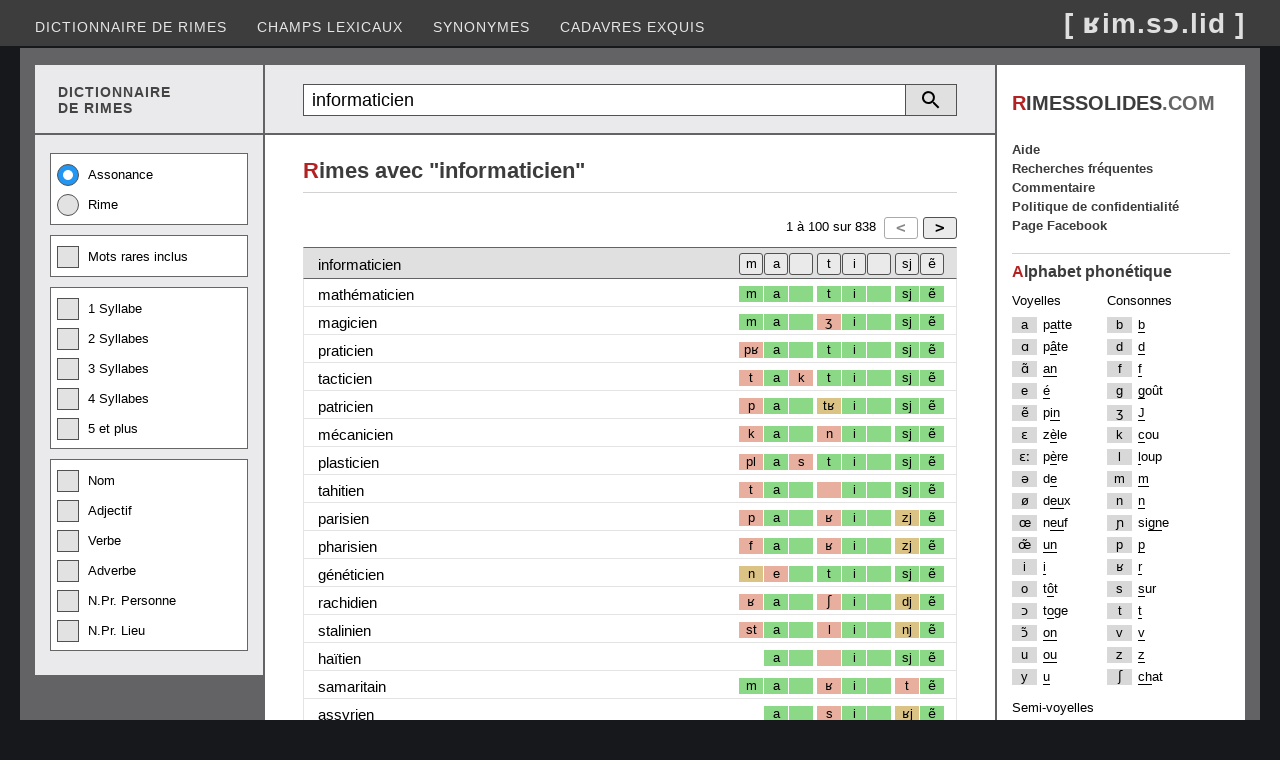

--- FILE ---
content_type: text/html; charset=utf-8
request_url: https://rimessolides.com/rime.aspx?m=informaticien
body_size: 7736
content:


<!DOCTYPE html>

<html lang="fr" xml:lang="fr" xmlns="http://www.w3.org/1999/xhtml">
<head><meta http-equiv="content-type" content="text/html; charset=UTF-8" /><title>
	Rime avec informaticien
</title><meta name="keywords" content="dictionnaire de rimes, dico, rime en, homophone, assonance, allitération, rime riche, rime suffisante, rime pauvre" /><meta name="Content-Language" content="fr" /><meta name="author" content="Éric Desrosiers" /><meta name="viewport" content="width=device-width, initial-scale=1.0" /><link rel="stylesheet" type="text/css" href="StyleSheet.css?v=12.2" /><link rel="shortcut icon" href="images/favicon.ico" />
    <script>
        (function (i, s, o, g, r, a, m) {
            i['GoogleAnalyticsObject'] = r; i[r] = i[r] || function () {
                (i[r].q = i[r].q || []).push(arguments)
            }, i[r].l = 1 * new Date(); a = s.createElement(o), m = s.getElementsByTagName(o)[0]; a.async = 1; a.src = g; m.parentNode.insertBefore(a, m)
        })(window, document, 'script', '//www.google-analytics.com/analytics.js', 'ga');
        ga('create', 'UA-41910263-1', 'rimessolides.com');
        ga('send', 'pageview');
    </script>
    <script async src="https://pagead2.googlesyndication.com/pagead/js/adsbygoogle.js?client=ca-pub-6085468848387606" crossorigin="anonymous"></script>
    <style type="text/css">
        .resp-sidebox-ad {display:block;}
        @media (max-width:1040px) {.resp-sidebox-ad{display:none;} }
    </style>
<meta name="description" content="Rime avec informaticien. Trouvez des homophonies sur plusieurs syllabes." /></head>
<body> 
<form method="post" action="./rime.aspx?m=informaticien" id="form1">
<div class="aspNetHidden">
<input type="hidden" name="__EVENTTARGET" id="__EVENTTARGET" value="" />
<input type="hidden" name="__EVENTARGUMENT" id="__EVENTARGUMENT" value="" />
<input type="hidden" name="__VIEWSTATE" id="__VIEWSTATE" value="/[base64]" />
</div>

<script type="text/javascript">
//<![CDATA[
var theForm = document.forms['form1'];
if (!theForm) {
    theForm = document.form1;
}
function __doPostBack(eventTarget, eventArgument) {
    if (!theForm.onsubmit || (theForm.onsubmit() != false)) {
        theForm.__EVENTTARGET.value = eventTarget;
        theForm.__EVENTARGUMENT.value = eventArgument;
        theForm.submit();
    }
}
//]]>
</script>


<div class="aspNetHidden">

	<input type="hidden" name="__VIEWSTATEGENERATOR" id="__VIEWSTATEGENERATOR" value="A6E016DE" />
	<input type="hidden" name="__EVENTVALIDATION" id="__EVENTVALIDATION" value="/wEdACZIYXwTQ7v3kvG16lx2D8b3BJ4biBgmdOCTa+xvep0ECREghZBVv0boc2NaC2/zVFT8YqFDp+CULB5w8aNM7hDbFUXNLN/AiSU3pAabg4BwIdrUoTEdAuvkA/XwCSIU++mNalIpJTLq55fAyZUaA4C96KBZg26umJLf0A3Lm0TTQ/2LHZzW+g+S4/lxZvdU+jmEFIpRFVHHhYdeBm94X4HW0a2iu5WGHToj89lgPL/+jn2T3QxHjtQ3KCukmasm1Ds95a/[base64]/kh2CwC9A2GPyOEuuYvliLOIx3s8JPWa0M06hzPcuLQRtmQzG/WrjShbAPO5LnaBKFks0zSl8RwWV12LdK1uJN/HMih6SOYj82nYrrsSyhyLcHPVZ8EceVWxuyhFFGCvVA5GsdRGg2EA4vuUJiHWqSonHendyuI25A2CD0mYH3pIS1nHZER6GYcoKlI1O6CLbwJk26lZRrBRQ9Lxh9BhYbdsRpIXX8wJtKCCVu8tMKfKI9zbIl3KH/quYkpBgvnFK6K9pGPClifeNfsTQWPJZzXWOzshqnR2sDax3vTuRBlS3txbvB+1EGLl0sI9S4whWINzv9sXKO22shRKD20Z0RZN" />
</div>
<div class="header">
    <input type="submit" name="BtnScrollUp" value="^" onclick="topFunction(); return false;" id="BtnScrollUp" />
    <div class="menu">
        <nav class="nav">
        <ul>
            <li><a href="default.aspx">Dictionnaire de rimes</a></li>
            <li><a href="motscles.aspx">Champs lexicaux</a></li>
            <li><a href="synonyme.aspx">Synonymes</a></li>
            <li><a href="cadavresexquis.aspx">Cadavres exquis</a></li>
        </ul></nav>
        <nav class="nav-mobile"><img src="images/btn-toggle-menu4.png" alt="Menu"/>
        <ul>
            <li><a href="default.aspx">Dictionnaire de rimes</a></li>
            <li><a href="motscles.aspx">Champs lexicaux</a></li>
            <li><a href="synonyme.aspx">Synonymes</a></li>
            <li><a href="cadavresexquis.aspx">Cadavres exquis</a></li>
            <li><a href="populaire.aspx">Recherches fréquentes</a></li>
            <li><a href="faq.aspx">Aide</a></li>
            <li><a href="commentaire.aspx">Commentaire</a></li>
            <li><a href="politique.aspx">Politique de confidentialité</a></li>
            <li><a href="https://www.facebook.com/RimesSolides/">Page Facebook</a></li>
        </ul></nav>
        <div class="logo">[ ʁim.sɔ.lid ]</div>
    </div>
</div>
<div class="container">
<div class="container2">
    <div class="container2-left">
        <div class="container3">
            <div class="container3-left entete-left"><div class="entete-left2">DICTIONNAIRE<br/>DE RIMES</div></div>
            <div class="container3-right recherche-rim">
                <div onkeypress="javascript:return WebForm_FireDefaultButton(event, &#39;ButRecherche&#39;)">
	
                    <table class="tb-recherche">    
                    <tr><td class="cell-textbox"><input name="TextBox1" type="text" value="informaticien" maxlength="25" id="TextBox1" class="textbox-recherche" placeholder="Recherche" /></td>
                    <td><a id="ButRecherche" href="javascript:__doPostBack(&#39;ButRecherche&#39;,&#39;&#39;)"></a></td>
                    <td><a onclick="detailDisplay(); return false;" id="ButRechercheDetail" href="javascript:__doPostBack(&#39;ButRechercheDetail&#39;,&#39;&#39;)"></a></td></tr>
                    </table>
                
</div>
            </div>
        </div>
        <div class="container3">
            <div class="container3-left">
                <div id="divRechercheDetail">
                    <div class="checkbox-group">
                        <label class="radio-container">Assonance<input id="RadioAssonance" type="radio" name="RadioType" value="RadioAssonance" checked="checked" /><span class="radio-checkmark"></span></label>
                        <label class="radio-container">Rime<input id="RadioRime" type="radio" name="RadioType" value="RadioRime" /><span class="radio-checkmark"></span></label>
                    </div>
                    <div class="checkbox-group">
                        <label class="checkbox-container">Mots rares inclus<input id="CheckBoxMotRare" type="checkbox" name="CheckBoxMotRare" /><span class="checkbox-checkmark"></span></label>
                    </div>
                    <div class="checkbox-group">
                        <label class="checkbox-container">1 Syllabe<input id="CheckBox1Syl" type="checkbox" name="CheckBox1Syl" /><span class="checkbox-checkmark"></span></label>
                        <label class="checkbox-container">2 Syllabes<input id="CheckBox2Syl" type="checkbox" name="CheckBox2Syl" /><span class="checkbox-checkmark"></span></label>
                        <label class="checkbox-container">3 Syllabes<input id="CheckBox3Syl" type="checkbox" name="CheckBox3Syl" /><span class="checkbox-checkmark"></span></label>
                        <label class="checkbox-container">4 Syllabes<input id="CheckBox4Syl" type="checkbox" name="CheckBox4Syl" /><span class="checkbox-checkmark"></span></label>
                        <label class="checkbox-container">5 et plus<input id="CheckBox5Syl" type="checkbox" name="CheckBox5Syl" /><span class="checkbox-checkmark"></span></label>
                    </div>
                    <div class="checkbox-group">    
                        <label class="checkbox-container">Nom<input id="CheckBoxNom" type="checkbox" name="CheckBoxNom" /><span class="checkbox-checkmark"></span></label>
                        <label class="checkbox-container">Adjectif<input id="CheckBoxAdj" type="checkbox" name="CheckBoxAdj" /><span class="checkbox-checkmark"></span></label>
                        <label class="checkbox-container">Verbe<input id="CheckBoxVer" type="checkbox" name="CheckBoxVer" /><span class="checkbox-checkmark"></span></label>
                        <label class="checkbox-container">Adverbe<input id="CheckBoxAdv" type="checkbox" name="CheckBoxAdv" /><span class="checkbox-checkmark"></span></label>
                        <label class="checkbox-container">N.Pr. Personne<input id="CheckBoxNPrPers" type="checkbox" name="CheckBoxNPrPers" /><span class="checkbox-checkmark"></span></label>
                        <label class="checkbox-container">N.Pr. Lieu<input id="CheckBoxNPrLieu" type="checkbox" name="CheckBoxNPrLieu" /><span class="checkbox-checkmark"></span></label>
                    </div>
                </div>
            </div>
            <div class="container3-right">
                <main class="contenu-rim">
                <span id="LabelRimeAvec"><div class="entete"><h1><span class="first-char">R</span>imes avec "informaticien"</h1></div></span>
                <div class="Grille">        
                    <div id="GrilleTop" class="pager">
                        <div class="pager-element2">
                        <input type="submit" name="ButtonPrecedent" value="&lt;" id="ButtonPrecedent" disabled="disabled" class="aspNetDisabled but-pager" /><input type="submit" name="ButtonSuivant" value=">" id="ButtonSuivant" class="but-pager" />
                        </div>
                        <div class="pager-element1"> 
                        <span id="LabelIntervalleDebut">1</span> à
                        <span id="LabelIntervalleFin">100</span> sur
                        <span id="LabelCount">838</span>
                        </div>                 
                    </div>
                    <div class="GV">
                        <div class="header-style">
                            <div class="header-rime">
                                <span id="Label_Recherche">informaticien</span>
                            </div>
                            <div class="header-pho">
                                <div class="h-1c"></div>
                                <div class="h-1s"><input type="submit" name="Button_1s" value="ẽ" id="Button_1s" title="Filtrer les résultats sur ce(s) phonème(s)" class="hbut-ph" /></div>
                                <div class="h-1a"><input type="submit" name="Button_1a" value="sj" id="Button_1a" title="Filtrer les résultats sur ce(s) phonème(s)" class="hbut-ph" /></div>
                                <div class="h-2c"><input type="submit" name="Button_2c" value=" " id="Button_2c" title="Filtrer les résultats sur ce(s) phonème(s)" class="hbut-ph" /></div>
                                <div class="h-2s"><input type="submit" name="Button_2s" value="i" id="Button_2s" title="Filtrer les résultats sur ce(s) phonème(s)" class="hbut-ph" /></div>
                                <div class="h-2a"><input type="submit" name="Button_2a" value="t" id="Button_2a" title="Filtrer les résultats sur ce(s) phonème(s)" class="hbut-ph" /></div>
                                <div class="h-3c"><input type="submit" name="Button_3c" value=" " id="Button_3c" title="Filtrer les résultats sur ce(s) phonème(s)" class="hbut-ph" /></div>
                                <div class="h-3s"><input type="submit" name="Button_3s" value="a" id="Button_3s" title="Filtrer les résultats sur ce(s) phonème(s)" class="hbut-ph" /></div>
                                <div class="h-3a"><input type="submit" name="Button_3a" value="m" id="Button_3a" title="Filtrer les résultats sur ce(s) phonème(s)" class="hbut-ph" /></div>
                            </div>
                        </div>
                        <div id="divResultat"><div class="row-style"><div class="col-motrime"><a class="l-black" href="rime.aspx?m=math%c3%a9maticien">mathématicien</a></div><div class="col-pho"><div class="c-1c ph"></div><div class="c-3a ph-1">m</div><div class="c-3s ph-1">a</div><div class="c-3c ph-1"></div><div class="c-2a ph-1">t</div><div class="c-2s ph-1">i</div><div class="c-2c ph-1"></div><div class="c-1a ph-1">sj</div><div class="c-1s ph-1">ẽ</div></div></div><div class="row-style"><div class="col-motrime"><a class="l-black" href="rime.aspx?m=magicien">magicien</a></div><div class="col-pho"><div class="c-1c ph"></div><div class="c-3a ph-1">m</div><div class="c-3s ph-1">a</div><div class="c-3c ph-1"></div><div class="c-2a ph-3">ʒ</div><div class="c-2s ph-1">i</div><div class="c-2c ph-1"></div><div class="c-1a ph-1">sj</div><div class="c-1s ph-1">ẽ</div></div></div><div class="row-style"><div class="col-motrime"><a class="l-black" href="rime.aspx?m=praticien">praticien</a></div><div class="col-pho"><div class="c-1c ph"></div><div class="c-3a ph-3">pʁ</div><div class="c-3s ph-1">a</div><div class="c-3c ph-1"></div><div class="c-2a ph-1">t</div><div class="c-2s ph-1">i</div><div class="c-2c ph-1"></div><div class="c-1a ph-1">sj</div><div class="c-1s ph-1">ẽ</div></div></div><div class="row-style"><div class="col-motrime"><a class="l-black" href="rime.aspx?m=tacticien">tacticien</a></div><div class="col-pho"><div class="c-1c ph"></div><div class="c-3a ph-3">t</div><div class="c-3s ph-1">a</div><div class="c-3c ph-3">k</div><div class="c-2a ph-1">t</div><div class="c-2s ph-1">i</div><div class="c-2c ph-1"></div><div class="c-1a ph-1">sj</div><div class="c-1s ph-1">ẽ</div></div></div><div class="row-style"><div class="col-motrime"><a class="l-black" href="rime.aspx?m=patricien">patricien</a></div><div class="col-pho"><div class="c-1c ph"></div><div class="c-3a ph-3">p</div><div class="c-3s ph-1">a</div><div class="c-3c ph-1"></div><div class="c-2a ph-2">tʁ</div><div class="c-2s ph-1">i</div><div class="c-2c ph-1"></div><div class="c-1a ph-1">sj</div><div class="c-1s ph-1">ẽ</div></div></div><div class="row-style"><div class="col-motrime"><a class="l-black" href="rime.aspx?m=m%c3%a9canicien">mécanicien</a></div><div class="col-pho"><div class="c-1c ph"></div><div class="c-3a ph-3">k</div><div class="c-3s ph-1">a</div><div class="c-3c ph-1"></div><div class="c-2a ph-3">n</div><div class="c-2s ph-1">i</div><div class="c-2c ph-1"></div><div class="c-1a ph-1">sj</div><div class="c-1s ph-1">ẽ</div></div></div><div class="row-style"><div class="col-motrime"><a class="l-black" href="rime.aspx?m=plasticien">plasticien</a></div><div class="col-pho"><div class="c-1c ph"></div><div class="c-3a ph-3">pl</div><div class="c-3s ph-1">a</div><div class="c-3c ph-3">s</div><div class="c-2a ph-1">t</div><div class="c-2s ph-1">i</div><div class="c-2c ph-1"></div><div class="c-1a ph-1">sj</div><div class="c-1s ph-1">ẽ</div></div></div><div class="row-style"><div class="col-motrime"><a class="l-black" href="rime.aspx?m=tahitien">tahitien</a></div><div class="col-pho"><div class="c-1c ph"></div><div class="c-3a ph-3">t</div><div class="c-3s ph-1">a</div><div class="c-3c ph-1"></div><div class="c-2a ph-3"></div><div class="c-2s ph-1">i</div><div class="c-2c ph-1"></div><div class="c-1a ph-1">sj</div><div class="c-1s ph-1">ẽ</div></div></div><div class="row-style"><div class="col-motrime"><a class="l-black" href="rime.aspx?m=parisien">parisien</a></div><div class="col-pho"><div class="c-1c ph"></div><div class="c-3a ph-3">p</div><div class="c-3s ph-1">a</div><div class="c-3c ph-1"></div><div class="c-2a ph-3">ʁ</div><div class="c-2s ph-1">i</div><div class="c-2c ph-1"></div><div class="c-1a ph-2">zj</div><div class="c-1s ph-1">ẽ</div></div></div><div class="row-style"><div class="col-motrime"><a class="l-black" href="rime.aspx?m=pharisien">pharisien</a></div><div class="col-pho"><div class="c-1c ph"></div><div class="c-3a ph-3">f</div><div class="c-3s ph-1">a</div><div class="c-3c ph-1"></div><div class="c-2a ph-3">ʁ</div><div class="c-2s ph-1">i</div><div class="c-2c ph-1"></div><div class="c-1a ph-2">zj</div><div class="c-1s ph-1">ẽ</div></div></div><div class="row-style"><div class="col-motrime"><a class="l-black" href="rime.aspx?m=g%c3%a9n%c3%a9ticien">généticien</a></div><div class="col-pho"><div class="c-1c ph"></div><div class="c-3a ph-2">n</div><div class="c-3s ph-3">e</div><div class="c-3c ph-1"></div><div class="c-2a ph-1">t</div><div class="c-2s ph-1">i</div><div class="c-2c ph-1"></div><div class="c-1a ph-1">sj</div><div class="c-1s ph-1">ẽ</div></div></div><div class="row-style"><div class="col-motrime"><a class="l-black" href="rime.aspx?m=rachidien">rachidien</a></div><div class="col-pho"><div class="c-1c ph"></div><div class="c-3a ph-3">ʁ</div><div class="c-3s ph-1">a</div><div class="c-3c ph-1"></div><div class="c-2a ph-3">ʃ</div><div class="c-2s ph-1">i</div><div class="c-2c ph-1"></div><div class="c-1a ph-2">dj</div><div class="c-1s ph-1">ẽ</div></div></div><div class="row-style"><div class="col-motrime"><a class="l-black" href="rime.aspx?m=stalinien">stalinien</a></div><div class="col-pho"><div class="c-1c ph"></div><div class="c-3a ph-3">st</div><div class="c-3s ph-1">a</div><div class="c-3c ph-1"></div><div class="c-2a ph-3">l</div><div class="c-2s ph-1">i</div><div class="c-2c ph-1"></div><div class="c-1a ph-2">nj</div><div class="c-1s ph-1">ẽ</div></div></div><div class="row-style"><div class="col-motrime"><a class="l-black" href="rime.aspx?m=ha%c3%aftien">haïtien</a></div><div class="col-pho"><div class="c-1c ph"></div><div class="c-3a ph"></div><div class="c-3s ph-1">a</div><div class="c-3c ph-1"></div><div class="c-2a ph-3"></div><div class="c-2s ph-1">i</div><div class="c-2c ph-1"></div><div class="c-1a ph-1">sj</div><div class="c-1s ph-1">ẽ</div></div></div><div class="row-style"><div class="col-motrime"><a class="l-black" href="rime.aspx?m=samaritain">samaritain</a></div><div class="col-pho"><div class="c-1c ph"></div><div class="c-3a ph-1">m</div><div class="c-3s ph-1">a</div><div class="c-3c ph-1"></div><div class="c-2a ph-3">ʁ</div><div class="c-2s ph-1">i</div><div class="c-2c ph-1"></div><div class="c-1a ph-3">t</div><div class="c-1s ph-1">ẽ</div></div></div><div class="row-style"><div class="col-motrime"><a class="l-black" href="rime.aspx?m=assyrien">assyrien</a></div><div class="col-pho"><div class="c-1c ph"></div><div class="c-3a ph"></div><div class="c-3s ph-1">a</div><div class="c-3c ph-1"></div><div class="c-2a ph-3">s</div><div class="c-2s ph-1">i</div><div class="c-2c ph-1"></div><div class="c-1a ph-2">ʁj</div><div class="c-1s ph-1">ẽ</div></div></div><div class="row-style"><div class="col-motrime"><a class="l-black" href="rime.aspx?m=abyssin">abyssin</a></div><div class="col-pho"><div class="c-1c ph"></div><div class="c-3a ph"></div><div class="c-3s ph-1">a</div><div class="c-3c ph-1"></div><div class="c-2a ph-2">b</div><div class="c-2s ph-1">i</div><div class="c-2c ph-1"></div><div class="c-1a ph-2">s</div><div class="c-1s ph-1">ẽ</div></div></div><div class="row-style"><div class="col-motrime"><a class="l-black" href="rime.aspx?m=Adrien">Adrien</a></div><div class="col-pho"><div class="c-1c ph"></div><div class="c-3a ph"></div><div class="c-3s ph-1">a</div><div class="c-3c ph-1"></div><div class="c-2a ph-3">dʁ</div><div class="c-2s ph-1">i</div><div class="c-2c ph-1"></div><div class="c-1a ph-2">j</div><div class="c-1s ph-1">ẽ</div></div></div><div class="row-style"><div class="col-motrime"><a class="l-black" href="rime.aspx?m=Hadrien">Hadrien</a></div><div class="col-pho"><div class="c-1c ph"></div><div class="c-3a ph"></div><div class="c-3s ph-1">a</div><div class="c-3c ph-1"></div><div class="c-2a ph-3">dʁ</div><div class="c-2s ph-1">i</div><div class="c-2c ph-1"></div><div class="c-1a ph-2">j</div><div class="c-1s ph-1">ẽ</div></div></div><div class="row-style"><div class="col-motrime"><a class="l-black" href="rime.aspx?m=p%c3%a9ripat%c3%a9ticien">péripatéticien</a></div><div class="col-pho"><div class="c-1c ph"></div><div class="c-3a ph-3">t</div><div class="c-3s ph-3">e</div><div class="c-3c ph-1"></div><div class="c-2a ph-1">t</div><div class="c-2s ph-1">i</div><div class="c-2c ph-1"></div><div class="c-1a ph-1">sj</div><div class="c-1s ph-1">ẽ</div></div></div><div class="row-style"><div class="col-motrime"><a class="l-black" href="rime.aspx?m=esth%c3%a9ticien">esthéticien</a></div><div class="col-pho"><div class="c-1c ph"></div><div class="c-3a ph-3">t</div><div class="c-3s ph-3">e</div><div class="c-3c ph-1"></div><div class="c-2a ph-1">t</div><div class="c-2s ph-1">i</div><div class="c-2c ph-1"></div><div class="c-1a ph-1">sj</div><div class="c-1s ph-1">ẽ</div></div></div><div class="row-style"><div class="col-motrime"><a class="l-black" href="rime.aspx?m=aquitain">aquitain</a></div><div class="col-pho"><div class="c-1c ph"></div><div class="c-3a ph"></div><div class="c-3s ph-1">a</div><div class="c-3c ph-1"></div><div class="c-2a ph-2">k</div><div class="c-2s ph-1">i</div><div class="c-2c ph-1"></div><div class="c-1a ph-3">t</div><div class="c-1s ph-1">ẽ</div></div></div><div class="row-style"><div class="col-motrime"><a class="l-black" href="rime.aspx?m=politicien">politicien</a></div><div class="col-pho"><div class="c-1c ph"></div><div class="c-3a ph-3">l</div><div class="c-3s ph-3">i</div><div class="c-3c ph-1"></div><div class="c-2a ph-1">t</div><div class="c-2s ph-1">i</div><div class="c-2c ph-1"></div><div class="c-1a ph-1">sj</div><div class="c-1s ph-1">ẽ</div></div></div><div class="row-style"><div class="col-motrime"><a class="l-black" href="rime.aspx?m=musicien">musicien</a></div><div class="col-pho"><div class="c-1c ph"></div><div class="c-3a ph-1">m</div><div class="c-3s ph-3">y</div><div class="c-3c ph-1"></div><div class="c-2a ph-3">z</div><div class="c-2s ph-1">i</div><div class="c-2c ph-1"></div><div class="c-1a ph-1">sj</div><div class="c-1s ph-1">ẽ</div></div></div><div class="row-style"><div class="col-motrime"><a class="l-black" href="rime.aspx?m=milicien">milicien</a></div><div class="col-pho"><div class="c-1c ph"></div><div class="c-3a ph-1">m</div><div class="c-3s ph-3">i</div><div class="c-3c ph-1"></div><div class="c-2a ph-3">l</div><div class="c-2s ph-1">i</div><div class="c-2c ph-1"></div><div class="c-1a ph-1">sj</div><div class="c-1s ph-1">ẽ</div></div></div><div class="row-style"><div class="col-motrime"><a class="l-black" href="rime.aspx?m=quotidien">quotidien</a></div><div class="col-pho"><div class="c-1c ph"></div><div class="c-3a ph-3">k</div><div class="c-3s ph-3">ɔ</div><div class="c-3c ph-1"></div><div class="c-2a ph-1">t</div><div class="c-2s ph-1">i</div><div class="c-2c ph-1"></div><div class="c-1a ph-2">dj</div><div class="c-1s ph-1">ẽ</div></div></div><div class="row-style"><div class="col-motrime"><a class="l-black" href="rime.aspx?m=r%c3%a9tinien">rétinien</a></div><div class="col-pho"><div class="c-1c ph"></div><div class="c-3a ph-3">ʁ</div><div class="c-3s ph-3">e</div><div class="c-3c ph-1"></div><div class="c-2a ph-1">t</div><div class="c-2s ph-1">i</div><div class="c-2c ph-1"></div><div class="c-1a ph-2">nj</div><div class="c-1s ph-1">ẽ</div></div></div><div class="row-style"><div class="col-motrime"><a class="l-black" href="rime.aspx?m=aquilin">aquilin</a></div><div class="col-pho"><div class="c-1c ph"></div><div class="c-3a ph"></div><div class="c-3s ph-1">a</div><div class="c-3c ph-1"></div><div class="c-2a ph-2">k</div><div class="c-2s ph-1">i</div><div class="c-2c ph-1"></div><div class="c-1a ph-3">l</div><div class="c-1s ph-1">ẽ</div></div></div><div class="row-style"><div class="col-motrime"><a class="l-black" href="rime.aspx?m=m%c3%a9ridien">méridien</a></div><div class="col-pho"><div class="c-1c ph"></div><div class="c-3a ph-1">m</div><div class="c-3s ph-3">e</div><div class="c-3c ph-1"></div><div class="c-2a ph-3">ʁ</div><div class="c-2s ph-1">i</div><div class="c-2c ph-1"></div><div class="c-1a ph-2">dj</div><div class="c-1s ph-1">ẽ</div></div></div><div class="row-style"><div class="col-motrime"><a class="l-black" href="rime.aspx?m=valentinien">valentinien</a></div><div class="col-pho"><div class="c-1c ph"></div><div class="c-3a ph-3">l</div><div class="c-3s ph-3">ɑ̃</div><div class="c-3c ph-1"></div><div class="c-2a ph-1">t</div><div class="c-2s ph-1">i</div><div class="c-2c ph-1"></div><div class="c-1a ph-2">nj</div><div class="c-1s ph-1">ẽ</div></div></div><div class="row-style"><div class="col-motrime"><a class="l-black" href="rime.aspx?m=crocodilien">crocodilien</a></div><div class="col-pho"><div class="c-1c ph"></div><div class="c-3a ph-3">k</div><div class="c-3s ph-3">ɔ</div><div class="c-3c ph-1"></div><div class="c-2a ph-2">d</div><div class="c-2s ph-1">i</div><div class="c-2c ph-1"></div><div class="c-1a ph-2">lj</div><div class="c-1s ph-1">ẽ</div></div></div><div class="row-style"><div class="col-motrime"><a class="l-black" href="rime.aspx?m=jama%c3%afcain">jamaïcain</a></div><div class="col-pho"><div class="c-1c ph"></div><div class="c-3a ph-1">m</div><div class="c-3s ph-1">a</div><div class="c-3c ph-1"></div><div class="c-2a ph-3"></div><div class="c-2s ph-1">i</div><div class="c-2c ph-1"></div><div class="c-1a ph-3">k</div><div class="c-1s ph-1">ẽ</div></div></div><div class="row-style"><div class="col-motrime"><a class="l-black" href="rime.aspx?m=platonicien">platonicien</a></div><div class="col-pho"><div class="c-1c ph"></div><div class="c-3a ph-3">t</div><div class="c-3s ph-3">ɔ</div><div class="c-3c ph-1"></div><div class="c-2a ph-3">n</div><div class="c-2s ph-1">i</div><div class="c-2c ph-1"></div><div class="c-1a ph-1">sj</div><div class="c-1s ph-1">ẽ</div></div></div><div class="row-style"><div class="col-motrime"><a class="l-black" href="rime.aspx?m=aristot%c3%a9licien">aristotélicien</a></div><div class="col-pho"><div class="c-1c ph"></div><div class="c-3a ph-3">t</div><div class="c-3s ph-3">e</div><div class="c-3c ph-1"></div><div class="c-2a ph-3">l</div><div class="c-2s ph-1">i</div><div class="c-2c ph-1"></div><div class="c-1a ph-1">sj</div><div class="c-1s ph-1">ẽ</div></div></div><div class="row-style"><div class="col-motrime"><a class="l-black" href="rime.aspx?m=v%c3%a9nitien">vénitien</a></div><div class="col-pho"><div class="c-1c ph"></div><div class="c-3a ph-3">v</div><div class="c-3s ph-3">e</div><div class="c-3c ph-1"></div><div class="c-2a ph-3">n</div><div class="c-2s ph-1">i</div><div class="c-2c ph-1"></div><div class="c-1a ph-1">sj</div><div class="c-1s ph-1">ẽ</div></div></div><div class="row-style"><div class="col-motrime"><a class="l-black" href="rime.aspx?m=ph%c3%a9nicien">phénicien</a></div><div class="col-pho"><div class="c-1c ph"></div><div class="c-3a ph-3">f</div><div class="c-3s ph-3">e</div><div class="c-3c ph-1"></div><div class="c-2a ph-3">n</div><div class="c-2s ph-1">i</div><div class="c-2c ph-1"></div><div class="c-1a ph-1">sj</div><div class="c-1s ph-1">ẽ</div></div></div><div class="row-style"><div class="col-motrime"><a class="l-black" href="rime.aspx?m=acad%c3%a9micien">académicien</a></div><div class="col-pho"><div class="c-1c ph"></div><div class="c-3a ph-3">d</div><div class="c-3s ph-3">e</div><div class="c-3c ph-1"></div><div class="c-2a ph-3">m</div><div class="c-2s ph-1">i</div><div class="c-2c ph-1"></div><div class="c-1a ph-1">sj</div><div class="c-1s ph-1">ẽ</div></div></div><div class="row-style"><div class="col-motrime"><a class="l-black" href="rime.aspx?m=F%c3%a9licien">Félicien</a></div><div class="col-pho"><div class="c-1c ph"></div><div class="c-3a ph-3">f</div><div class="c-3s ph-3">e</div><div class="c-3c ph-1"></div><div class="c-2a ph-3">l</div><div class="c-2s ph-1">i</div><div class="c-2c ph-1"></div><div class="c-1a ph-1">sj</div><div class="c-1s ph-1">ẽ</div></div></div><div class="row-style"><div class="col-motrime"><a class="l-black" href="rime.aspx?m=logicien">logicien</a></div><div class="col-pho"><div class="c-1c ph"></div><div class="c-3a ph-3">l</div><div class="c-3s ph-3">ɔ</div><div class="c-3c ph-1"></div><div class="c-2a ph-3">ʒ</div><div class="c-2s ph-1">i</div><div class="c-2c ph-1"></div><div class="c-1a ph-1">sj</div><div class="c-1s ph-1">ẽ</div></div></div><div class="row-style"><div class="col-motrime"><a class="l-black" href="rime.aspx?m=palestinien">palestinien</a></div><div class="col-pho"><div class="c-1c ph"></div><div class="c-3a ph-3">l</div><div class="c-3s ph-3">ɛ</div><div class="c-3c ph-3">s</div><div class="c-2a ph-1">t</div><div class="c-2s ph-1">i</div><div class="c-2c ph-1"></div><div class="c-1a ph-2">nj</div><div class="c-1s ph-1">ẽ</div></div></div><div class="row-style"><div class="col-motrime"><a class="l-black" href="rime.aspx?m=%c5%93dipien">œdipien</a></div><div class="col-pho"><div class="c-1c ph"></div><div class="c-3a ph"></div><div class="c-3s ph-3">e</div><div class="c-3c ph-1"></div><div class="c-2a ph-2">d</div><div class="c-2s ph-1">i</div><div class="c-2c ph-1"></div><div class="c-1a ph-2">pj</div><div class="c-1s ph-1">ẽ</div></div></div><div class="row-style"><div class="col-motrime"><a class="l-black" href="rime.aspx?m=opticien">opticien</a></div><div class="col-pho"><div class="c-1c ph"></div><div class="c-3a ph"></div><div class="c-3s ph-3">ɔ</div><div class="c-3c ph-3">p</div><div class="c-2a ph-1">t</div><div class="c-2s ph-1">i</div><div class="c-2c ph-1"></div><div class="c-1a ph-1">sj</div><div class="c-1s ph-1">ẽ</div></div></div><div class="row-style"><div class="col-motrime"><a class="l-black" href="rime.aspx?m=reptilien">reptilien</a></div><div class="col-pho"><div class="c-1c ph"></div><div class="c-3a ph-3">ʁ</div><div class="c-3s ph-3">ɛ</div><div class="c-3c ph-3">p</div><div class="c-2a ph-1">t</div><div class="c-2s ph-1">i</div><div class="c-2c ph-1"></div><div class="c-1a ph-2">lj</div><div class="c-1s ph-1">ẽ</div></div></div><div class="row-style"><div class="col-motrime"><a class="l-black" href="rime.aspx?m=statisticien">statisticien</a></div><div class="col-pho"><div class="c-1c ph"></div><div class="c-3a ph-3">t</div><div class="c-3s ph-3">i</div><div class="c-3c ph-3">s</div><div class="c-2a ph-1">t</div><div class="c-2s ph-1">i</div><div class="c-2c ph-1"></div><div class="c-1a ph-1">sj</div><div class="c-1s ph-1">ẽ</div></div></div><div class="row-style"><div class="col-motrime"><a class="l-black" href="rime.aspx?m=physicien">physicien</a></div><div class="col-pho"><div class="c-1c ph"></div><div class="c-3a ph-3">f</div><div class="c-3s ph-3">i</div><div class="c-3c ph-1"></div><div class="c-2a ph-3">z</div><div class="c-2s ph-1">i</div><div class="c-2c ph-1"></div><div class="c-1a ph-1">sj</div><div class="c-1s ph-1">ẽ</div></div></div><div class="row-style"><div class="col-motrime"><a class="l-black" href="rime.aspx?m=m%c3%a9taphysicien">métaphysicien</a></div><div class="col-pho"><div class="c-1c ph"></div><div class="c-3a ph-3">f</div><div class="c-3s ph-3">i</div><div class="c-3c ph-1"></div><div class="c-2a ph-3">z</div><div class="c-2s ph-1">i</div><div class="c-2c ph-1"></div><div class="c-1a ph-1">sj</div><div class="c-1s ph-1">ẽ</div></div></div><div class="row-style"><div class="col-motrime"><a class="l-black" href="rime.aspx?m=clitoridien">clitoridien</a></div><div class="col-pho"><div class="c-1c ph"></div><div class="c-3a ph-3">t</div><div class="c-3s ph-3">ɔ</div><div class="c-3c ph-1"></div><div class="c-2a ph-3">ʁ</div><div class="c-2s ph-1">i</div><div class="c-2c ph-1"></div><div class="c-1a ph-2">dj</div><div class="c-1s ph-1">ẽ</div></div></div><div class="row-style"><div class="col-motrime"><a class="l-black" href="rime.aspx?m=tunisien">tunisien</a></div><div class="col-pho"><div class="c-1c ph"></div><div class="c-3a ph-3">t</div><div class="c-3s ph-3">y</div><div class="c-3c ph-1"></div><div class="c-2a ph-3">n</div><div class="c-2s ph-1">i</div><div class="c-2c ph-1"></div><div class="c-1a ph-2">zj</div><div class="c-1s ph-1">ẽ</div></div></div><div class="row-style"><div class="col-motrime"><a class="l-black" href="rime.aspx?m=th%c3%a9oricien">théoricien</a></div><div class="col-pho"><div class="c-1c ph"></div><div class="c-3a ph"></div><div class="c-3s ph-3">ɔ</div><div class="c-3c ph-1"></div><div class="c-2a ph-3">ʁ</div><div class="c-2s ph-1">i</div><div class="c-2c ph-1"></div><div class="c-1a ph-1">sj</div><div class="c-1s ph-1">ẽ</div></div></div><div class="row-style"><div class="col-motrime"><a class="l-black" href="rime.aspx?m=dionysien">dionysien</a></div><div class="col-pho"><div class="c-1c ph"></div><div class="c-3a ph-3">dj</div><div class="c-3s ph-3">ɔ</div><div class="c-3c ph-1"></div><div class="c-2a ph-3">n</div><div class="c-2s ph-1">i</div><div class="c-2c ph-1"></div><div class="c-1a ph-2">zj</div><div class="c-1s ph-1">ẽ</div></div></div><div class="row-style"><div class="col-motrime"><a class="l-black" href="rime.aspx?m=%c3%89milien">Émilien</a></div><div class="col-pho"><div class="c-1c ph"></div><div class="c-3a ph"></div><div class="c-3s ph-3">e</div><div class="c-3c ph-1"></div><div class="c-2a ph-3">m</div><div class="c-2s ph-1">i</div><div class="c-2c ph-1"></div><div class="c-1a ph-2">lj</div><div class="c-1s ph-1">ẽ</div></div></div><div class="row-style"><div class="col-motrime"><a class="l-black" href="rime.aspx?m=br%c3%a9silien">brésilien</a></div><div class="col-pho"><div class="c-1c ph"></div><div class="c-3a ph-3">bʁ</div><div class="c-3s ph-3">e</div><div class="c-3c ph-1"></div><div class="c-2a ph-3">z</div><div class="c-2s ph-1">i</div><div class="c-2c ph-1"></div><div class="c-1a ph-2">lj</div><div class="c-1s ph-1">ẽ</div></div></div><div class="row-style"><div class="col-motrime"><a class="l-black" href="rime.aspx?m=sulpicien">sulpicien</a></div><div class="col-pho"><div class="c-1c ph"></div><div class="c-3a ph-3">s</div><div class="c-3s ph-3">y</div><div class="c-3c ph-3">l</div><div class="c-2a ph-2">p</div><div class="c-2s ph-1">i</div><div class="c-2c ph-1"></div><div class="c-1a ph-1">sj</div><div class="c-1s ph-1">ẽ</div></div></div><div class="row-style"><div class="col-motrime"><a class="l-black" href="rime.aspx?m=%c3%a9lectricien">électricien</a></div><div class="col-pho"><div class="c-1c ph"></div><div class="c-3a ph-3">l</div><div class="c-3s ph-3">ɛ</div><div class="c-3c ph-3">k</div><div class="c-2a ph-2">tʁ</div><div class="c-2s ph-1">i</div><div class="c-2c ph-1"></div><div class="c-1a ph-1">sj</div><div class="c-1s ph-1">ẽ</div></div></div><div class="row-style"><div class="col-motrime"><a class="l-black" href="rime.aspx?m=shakespearien">shakespearien</a></div><div class="col-pho"><div class="c-1c ph"></div><div class="c-3a ph-3">ʃ</div><div class="c-3s ph-3">ɛ</div><div class="c-3c ph-3">ks</div><div class="c-2a ph-2">p</div><div class="c-2s ph-1">i</div><div class="c-2c ph-1"></div><div class="c-1a ph-2">ʁj</div><div class="c-1s ph-1">ẽ</div></div></div><div class="row-style"><div class="col-motrime"><a class="l-black" href="rime.aspx?m=technicien">technicien</a></div><div class="col-pho"><div class="c-1c ph"></div><div class="c-3a ph-3">t</div><div class="c-3s ph-3">ɛ</div><div class="c-3c ph-3">k</div><div class="c-2a ph-3">n</div><div class="c-2s ph-1">i</div><div class="c-2c ph-1"></div><div class="c-1a ph-1">sj</div><div class="c-1s ph-1">ẽ</div></div></div><div class="row-style"><div class="col-motrime"><a class="l-black" href="rime.aspx?m=polytechnicien">polytechnicien</a></div><div class="col-pho"><div class="c-1c ph"></div><div class="c-3a ph-3">t</div><div class="c-3s ph-3">ɛ</div><div class="c-3c ph-3">k</div><div class="c-2a ph-3">n</div><div class="c-2s ph-1">i</div><div class="c-2c ph-1"></div><div class="c-1a ph-1">sj</div><div class="c-1s ph-1">ẽ</div></div></div><div class="row-style"><div class="col-motrime"><a class="l-black" href="rime.aspx?m=clinicien">clinicien</a></div><div class="col-pho"><div class="c-1c ph"></div><div class="c-3a ph-3">kl</div><div class="c-3s ph-3">i</div><div class="c-3c ph-1"></div><div class="c-2a ph-3">n</div><div class="c-2s ph-1">i</div><div class="c-2c ph-1"></div><div class="c-1a ph-1">sj</div><div class="c-1s ph-1">ẽ</div></div></div><div class="row-style"><div class="col-motrime"><a class="l-black" href="rime.aspx?m=hominien">hominien</a></div><div class="col-pho"><div class="c-1c ph"></div><div class="c-3a ph"></div><div class="c-3s ph-3">ɔ</div><div class="c-3c ph-1"></div><div class="c-2a ph-3">m</div><div class="c-2s ph-1">i</div><div class="c-2c ph-1"></div><div class="c-1a ph-2">nj</div><div class="c-1s ph-1">ẽ</div></div></div><div class="row-style"><div class="col-motrime"><a class="l-black" href="rime.aspx?m=sto%c3%afcien">stoïcien</a></div><div class="col-pho"><div class="c-1c ph"></div><div class="c-3a ph-3">st</div><div class="c-3s ph-3">ɔ</div><div class="c-3c ph-1"></div><div class="c-2a ph-3"></div><div class="c-2s ph-1">i</div><div class="c-2c ph-1"></div><div class="c-1a ph-1">sj</div><div class="c-1s ph-1">ẽ</div></div></div><div class="row-style"><div class="col-motrime"><a class="l-black" href="rime.aspx?m=endocrinien">endocrinien</a></div><div class="col-pho"><div class="c-1c ph"></div><div class="c-3a ph-3">d</div><div class="c-3s ph-3">ɔ</div><div class="c-3c ph-1"></div><div class="c-2a ph-3">kʁ</div><div class="c-2s ph-1">i</div><div class="c-2c ph-1"></div><div class="c-1a ph-2">nj</div><div class="c-1s ph-1">ẽ</div></div></div><div class="row-style"><div class="col-motrime"><a class="l-black" href="rime.aspx?m=thyro%c3%afdien">thyroïdien</a></div><div class="col-pho"><div class="c-1c ph"></div><div class="c-3a ph-3">ʁ</div><div class="c-3s ph-3">ɔ</div><div class="c-3c ph-1"></div><div class="c-2a ph-3"></div><div class="c-2s ph-1">i</div><div class="c-2c ph-1"></div><div class="c-1a ph-2">dj</div><div class="c-1s ph-1">ẽ</div></div></div><div class="row-style"><div class="col-motrime"><a class="l-black" href="rime.aspx?m=sicilien">sicilien</a></div><div class="col-pho"><div class="c-1c ph"></div><div class="c-3a ph-3">s</div><div class="c-3s ph-3">i</div><div class="c-3c ph-1"></div><div class="c-2a ph-3">s</div><div class="c-2s ph-1">i</div><div class="c-2c ph-1"></div><div class="c-1a ph-2">lj</div><div class="c-1s ph-1">ẽ</div></div></div><div class="row-style"><div class="col-motrime"><a class="l-black" href="rime.aspx?m=floridien">floridien</a></div><div class="col-pho"><div class="c-1c ph"></div><div class="c-3a ph-3">fl</div><div class="c-3s ph-3">ɔ</div><div class="c-3c ph-1"></div><div class="c-2a ph-3">ʁ</div><div class="c-2s ph-1">i</div><div class="c-2c ph-1"></div><div class="c-1a ph-2">dj</div><div class="c-1s ph-1">ẽ</div></div></div><div class="row-style"><div class="col-motrime"><a class="l-black" href="rime.aspx?m=ophidien">ophidien</a></div><div class="col-pho"><div class="c-1c ph"></div><div class="c-3a ph"></div><div class="c-3s ph-3">ɔ</div><div class="c-3c ph-1"></div><div class="c-2a ph-3">f</div><div class="c-2s ph-1">i</div><div class="c-2c ph-1"></div><div class="c-1a ph-2">dj</div><div class="c-1s ph-1">ẽ</div></div></div><div class="row-style"><div class="col-motrime"><a class="l-black" href="rime.aspx?m=autrichien">autrichien</a></div><div class="col-pho"><div class="c-1c ph"></div><div class="c-3a ph"></div><div class="c-3s ph-3">o</div><div class="c-3c ph-1"></div><div class="c-2a ph-2">tʁ</div><div class="c-2s ph-1">i</div><div class="c-2c ph-1"></div><div class="c-1a ph-2">ʃj</div><div class="c-1s ph-1">ẽ</div></div></div><div class="row-style"><div class="col-motrime"><a class="l-black" href="rime.aspx?m=Titien">Titien</a></div><div class="col-pho"><div class="c-1c ph"></div><div class="c-3a ph"></div><div class="c-3s ph"></div><div class="c-3c ph"></div><div class="c-2a ph-1">t</div><div class="c-2s ph-1">i</div><div class="c-2c ph-1"></div><div class="c-1a ph-2">tj</div><div class="c-1s ph-1">ẽ</div></div></div><div class="row-style"><div class="col-motrime"><a class="l-black" href="rime.aspx?m=africain">africain</a></div><div class="col-pho"><div class="c-1c ph"></div><div class="c-3a ph"></div><div class="c-3s ph-1">a</div><div class="c-3c ph-1"></div><div class="c-2a ph-3">fʁ</div><div class="c-2s ph-1">i</div><div class="c-2c ph-1"></div><div class="c-1a ph-3">k</div><div class="c-1s ph-1">ẽ</div></div></div><div class="row-style"><div class="col-motrime"><a class="l-black" href="rime.aspx?m=centrafricain">centrafricain</a></div><div class="col-pho"><div class="c-1c ph"></div><div class="c-3a ph-3">tʁ</div><div class="c-3s ph-1">a</div><div class="c-3c ph-1"></div><div class="c-2a ph-3">fʁ</div><div class="c-2s ph-1">i</div><div class="c-2c ph-1"></div><div class="c-1a ph-3">k</div><div class="c-1s ph-1">ẽ</div></div></div><div class="row-style"><div class="col-motrime"><a class="l-black" href="rime.aspx?m=sacristain">sacristain</a></div><div class="col-pho"><div class="c-1c ph"></div><div class="c-3a ph-3">s</div><div class="c-3s ph-1">a</div><div class="c-3c ph-1"></div><div class="c-2a ph-3">kʁ</div><div class="c-2s ph-1">i</div><div class="c-2c ph-3">s</div><div class="c-1a ph-3">t</div><div class="c-1s ph-1">ẽ</div></div></div><div class="row-style"><div class="col-motrime"><a class="l-black" href="rime.aspx?m=Cyprien">Cyprien</a></div><div class="col-pho"><div class="c-1c ph"></div><div class="c-3a ph-3">s</div><div class="c-3s ph-3">i</div><div class="c-3c ph-1"></div><div class="c-2a ph-3">pʁ</div><div class="c-2s ph-1">i</div><div class="c-2c ph-1"></div><div class="c-1a ph-2">j</div><div class="c-1s ph-1">ẽ</div></div></div><div class="row-style"><div class="col-motrime"><a class="l-black" href="rime.aspx?m=cambrien">cambrien</a></div><div class="col-pho"><div class="c-1c ph"></div><div class="c-3a ph-3">k</div><div class="c-3s ph-3">ɑ̃</div><div class="c-3c ph-1"></div><div class="c-2a ph-3">bʁ</div><div class="c-2s ph-1">i</div><div class="c-2c ph-1"></div><div class="c-1a ph-2">j</div><div class="c-1s ph-1">ẽ</div></div></div><div class="row-style"><div class="col-motrime"><a class="l-black" href="rime.aspx?m=pr%c3%a9cambrien">précambrien</a></div><div class="col-pho"><div class="c-1c ph"></div><div class="c-3a ph-3">k</div><div class="c-3s ph-3">ɑ̃</div><div class="c-3c ph-1"></div><div class="c-2a ph-3">bʁ</div><div class="c-2s ph-1">i</div><div class="c-2c ph-1"></div><div class="c-1a ph-2">j</div><div class="c-1s ph-1">ẽ</div></div></div><div class="row-style"><div class="col-motrime"><a class="l-black" href="rime.aspx?m=cap%c3%a9tien">capétien</a></div><div class="col-pho"><div class="c-1c ph"></div><div class="c-3a ph-3">k</div><div class="c-3s ph-1">a</div><div class="c-3c ph-1"></div><div class="c-2a ph-2">p</div><div class="c-2s ph-3">e</div><div class="c-2c ph-1"></div><div class="c-1a ph-1">sj</div><div class="c-1s ph-1">ẽ</div></div></div><div class="row-style"><div class="col-motrime"><a class="l-black" href="rime.aspx?m=amphibien">amphibien</a></div><div class="col-pho"><div class="c-1c ph"></div><div class="c-3a ph"></div><div class="c-3s ph-3">ɑ̃</div><div class="c-3c ph-1"></div><div class="c-2a ph-3">f</div><div class="c-2s ph-1">i</div><div class="c-2c ph-1"></div><div class="c-1a ph-2">bj</div><div class="c-1s ph-1">ẽ</div></div></div><div class="row-style"><div class="col-motrime"><a class="l-black" href="rime.aspx?m=b%c3%a9n%c3%a9dictin">bénédictin</a></div><div class="col-pho"><div class="c-1c ph"></div><div class="c-3a ph-2">n</div><div class="c-3s ph-3">e</div><div class="c-3c ph-1"></div><div class="c-2a ph-2">d</div><div class="c-2s ph-1">i</div><div class="c-2c ph-3">k</div><div class="c-1a ph-3">t</div><div class="c-1s ph-1">ẽ</div></div></div><div class="row-style"><div class="col-motrime"><a class="l-black" href="rime.aspx?m=huile+de+ricin">huile de ricin</a></div><div class="col-pho"><div class="c-1c ph"></div><div class="c-3a ph-3">d</div><div class="c-3s ph-3">ə</div><div class="c-3c ph-1"></div><div class="c-2a ph-3">ʁ</div><div class="c-2s ph-1">i</div><div class="c-2c ph-1"></div><div class="c-1a ph-2">s</div><div class="c-1s ph-1">ẽ</div></div></div><div class="row-style"><div class="col-motrime"><a class="l-black" href="rime.aspx?m=himalayen">himalayen</a></div><div class="col-pho"><div class="c-1c ph"></div><div class="c-3a ph-1">m</div><div class="c-3s ph-1">a</div><div class="c-3c ph-1"></div><div class="c-2a ph-3">l</div><div class="c-2s ph-3">a</div><div class="c-2c ph-1"></div><div class="c-1a ph-2">j</div><div class="c-1s ph-1">ẽ</div></div></div><div class="row-style"><div class="col-motrime"><a class="l-black" href="rime.aspx?m=ath%c3%a9nien">athénien</a></div><div class="col-pho"><div class="c-1c ph"></div><div class="c-3a ph"></div><div class="c-3s ph-1">a</div><div class="c-3c ph-1"></div><div class="c-2a ph-1">t</div><div class="c-2s ph-3">e</div><div class="c-2c ph-1"></div><div class="c-1a ph-2">nj</div><div class="c-1s ph-1">ẽ</div></div></div><div class="row-style"><div class="col-motrime"><a class="l-black" href="rime.aspx?m=euclidien">euclidien</a></div><div class="col-pho"><div class="c-1c ph"></div><div class="c-3a ph"></div><div class="c-3s ph-3">ø</div><div class="c-3c ph-1"></div><div class="c-2a ph-3">kl</div><div class="c-2s ph-1">i</div><div class="c-2c ph-1"></div><div class="c-1a ph-2">dj</div><div class="c-1s ph-1">ẽ</div></div></div><div class="row-style"><div class="col-motrime"><a class="l-black" href="rime.aspx?m=amazonien">amazonien</a></div><div class="col-pho"><div class="c-1c ph"></div><div class="c-3a ph-1">m</div><div class="c-3s ph-1">a</div><div class="c-3c ph-1"></div><div class="c-2a ph-3">z</div><div class="c-2s ph-3">ɔ</div><div class="c-2c ph-1"></div><div class="c-1a ph-2">nj</div><div class="c-1s ph-1">ẽ</div></div></div><div class="row-style"><div class="col-motrime"><a class="l-black" href="rime.aspx?m=am%c3%a9ricain">américain</a></div><div class="col-pho"><div class="c-1c ph"></div><div class="c-3a ph-1">m</div><div class="c-3s ph-3">e</div><div class="c-3c ph-1"></div><div class="c-2a ph-3">ʁ</div><div class="c-2s ph-1">i</div><div class="c-2c ph-1"></div><div class="c-1a ph-3">k</div><div class="c-1s ph-1">ẽ</div></div></div><div class="row-style"><div class="col-motrime"><a class="l-black" href="rime.aspx?m=armoricain">armoricain</a></div><div class="col-pho"><div class="c-1c ph"></div><div class="c-3a ph-1">m</div><div class="c-3s ph-3">ɔ</div><div class="c-3c ph-1"></div><div class="c-2a ph-3">ʁ</div><div class="c-2s ph-1">i</div><div class="c-2c ph-1"></div><div class="c-1a ph-3">k</div><div class="c-1s ph-1">ẽ</div></div></div><div class="row-style"><div class="col-motrime"><a class="l-black" href="rime.aspx?m=oratorien">oratorien</a></div><div class="col-pho"><div class="c-1c ph"></div><div class="c-3a ph-3">ʁ</div><div class="c-3s ph-1">a</div><div class="c-3c ph-1"></div><div class="c-2a ph-1">t</div><div class="c-2s ph-3">ɔ</div><div class="c-2c ph-1"></div><div class="c-1a ph-2">ʁj</div><div class="c-1s ph-1">ẽ</div></div></div><div class="row-style"><div class="col-motrime"><a class="l-black" href="rime.aspx?m=m%c3%a9tropolitain">métropolitain</a></div><div class="col-pho"><div class="c-1c ph"></div><div class="c-3a ph-3">p</div><div class="c-3s ph-3">ɔ</div><div class="c-3c ph-1"></div><div class="c-2a ph-3">l</div><div class="c-2s ph-1">i</div><div class="c-2c ph-1"></div><div class="c-1a ph-3">t</div><div class="c-1s ph-1">ẽ</div></div></div><div class="row-style"><div class="col-motrime"><a class="l-black" href="rime.aspx?m=napolitain">napolitain</a></div><div class="col-pho"><div class="c-1c ph"></div><div class="c-3a ph-3">p</div><div class="c-3s ph-3">ɔ</div><div class="c-3c ph-1"></div><div class="c-2a ph-3">l</div><div class="c-2s ph-1">i</div><div class="c-2c ph-1"></div><div class="c-1a ph-3">t</div><div class="c-1s ph-1">ẽ</div></div></div><div class="row-style"><div class="col-motrime"><a class="l-black" href="rime.aspx?m=ab%c3%a9lien">abélien</a></div><div class="col-pho"><div class="c-1c ph"></div><div class="c-3a ph"></div><div class="c-3s ph-1">a</div><div class="c-3c ph-1"></div><div class="c-2a ph-2">b</div><div class="c-2s ph-3">e</div><div class="c-2c ph-1"></div><div class="c-1a ph-2">lj</div><div class="c-1s ph-1">ẽ</div></div></div><div class="row-style"><div class="col-motrime"><a class="l-black" href="rime.aspx?m=m%c3%a9lan%c3%a9sien">mélanésien</a></div><div class="col-pho"><div class="c-1c ph"></div><div class="c-3a ph-3">l</div><div class="c-3s ph-1">a</div><div class="c-3c ph-1"></div><div class="c-2a ph-3">n</div><div class="c-2s ph-3">e</div><div class="c-2c ph-1"></div><div class="c-1a ph-2">zj</div><div class="c-1s ph-1">ẽ</div></div></div><div class="row-style"><div class="col-motrime"><a class="l-black" href="rime.aspx?m=dominicain">dominicain</a></div><div class="col-pho"><div class="c-1c ph"></div><div class="c-3a ph-1">m</div><div class="c-3s ph-3">i</div><div class="c-3c ph-1"></div><div class="c-2a ph-3">n</div><div class="c-2s ph-1">i</div><div class="c-2c ph-1"></div><div class="c-1a ph-3">k</div><div class="c-1s ph-1">ẽ</div></div></div><div class="row-style"><div class="col-motrime"><a class="l-black" href="rime.aspx?m=sibyllin">sibyllin</a></div><div class="col-pho"><div class="c-1c ph"></div><div class="c-3a ph-3">s</div><div class="c-3s ph-3">i</div><div class="c-3c ph-1"></div><div class="c-2a ph-2">b</div><div class="c-2s ph-1">i</div><div class="c-2c ph-1"></div><div class="c-1a ph-3">l</div><div class="c-1s ph-1">ẽ</div></div></div><div class="row-style"><div class="col-motrime"><a class="l-black" href="rime.aspx?m=bact%c3%a9rien">bactérien</a></div><div class="col-pho"><div class="c-1c ph"></div><div class="c-3a ph-3">b</div><div class="c-3s ph-1">a</div><div class="c-3c ph-3">k</div><div class="c-2a ph-1">t</div><div class="c-2s ph-3">e</div><div class="c-2c ph-1"></div><div class="c-1a ph-2">ʁj</div><div class="c-1s ph-1">ẽ</div></div></div><div class="row-style"><div class="col-motrime"><a class="l-black" href="rime.aspx?m=cart%c3%a9sien">cartésien</a></div><div class="col-pho"><div class="c-1c ph"></div><div class="c-3a ph-3">k</div><div class="c-3s ph-1">a</div><div class="c-3c ph-3">ʁ</div><div class="c-2a ph-1">t</div><div class="c-2s ph-3">e</div><div class="c-2c ph-1"></div><div class="c-1a ph-2">zj</div><div class="c-1s ph-1">ẽ</div></div></div><div class="row-style"><div class="col-motrime"><a class="l-black" href="rime.aspx?m=libyen">libyen</a></div><div class="col-pho"><div class="c-1c ph"></div><div class="c-3a ph"></div><div class="c-3s ph"></div><div class="c-3c ph"></div><div class="c-2a ph-3">l</div><div class="c-2s ph-1">i</div><div class="c-2c ph-1"></div><div class="c-1a ph-2">bj</div><div class="c-1s ph-1">ẽ</div></div></div><div class="row-style"><div class="col-motrime"><a class="l-black" href="rime.aspx?m=sal%c3%a9sien">salésien</a></div><div class="col-pho"><div class="c-1c ph"></div><div class="c-3a ph-3">s</div><div class="c-3s ph-1">a</div><div class="c-3c ph-1"></div><div class="c-2a ph-3">l</div><div class="c-2s ph-3">e</div><div class="c-2c ph-1"></div><div class="c-1a ph-2">zj</div><div class="c-1s ph-1">ẽ</div></div></div><div class="row-style"><div class="col-motrime"><a class="l-black" href="rime.aspx?m=%c3%a9quatorien">équatorien</a></div><div class="col-pho"><div class="c-1c ph"></div><div class="c-3a ph-3">kw</div><div class="c-3s ph-1">a</div><div class="c-3c ph-1"></div><div class="c-2a ph-1">t</div><div class="c-2s ph-3">ɔ</div><div class="c-2c ph-1"></div><div class="c-1a ph-2">ʁj</div><div class="c-1s ph-1">ẽ</div></div></div><div class="row-style"><div class="col-motrime"><a class="l-black" href="rime.aspx?m=batracien">batracien</a></div><div class="col-pho"><div class="c-1c ph"></div><div class="c-3a ph-3">b</div><div class="c-3s ph-1">a</div><div class="c-3c ph-1"></div><div class="c-2a ph-2">tʁ</div><div class="c-2s ph-3">a</div><div class="c-2c ph-1"></div><div class="c-1a ph-1">sj</div><div class="c-1s ph-1">ẽ</div></div></div><div class="row-style"><div class="col-motrime"><a class="l-black" href="rime.aspx?m=chilien">chilien</a></div><div class="col-pho"><div class="c-1c ph"></div><div class="c-3a ph"></div><div class="c-3s ph"></div><div class="c-3c ph"></div><div class="c-2a ph-3">ʃ</div><div class="c-2s ph-1">i</div><div class="c-2c ph-1"></div><div class="c-1a ph-2">lj</div><div class="c-1s ph-1">ẽ</div></div></div><div class="row-style"><div class="col-motrime"><a class="l-black" href="rime.aspx?m=%c3%a9gyptien">égyptien</a></div><div class="col-pho"><div class="c-1c ph"></div><div class="c-3a ph"></div><div class="c-3s ph-3">e</div><div class="c-3c ph-1"></div><div class="c-2a ph-3">ʒ</div><div class="c-2s ph-1">i</div><div class="c-2c ph-3">p</div><div class="c-1a ph-1">sj</div><div class="c-1s ph-1">ẽ</div></div></div><div class="row-style"><div class="col-motrime"><a class="l-black" href="rime.aspx?m=syrien">syrien</a></div><div class="col-pho"><div class="c-1c ph"></div><div class="c-3a ph"></div><div class="c-3s ph"></div><div class="c-3c ph"></div><div class="c-2a ph-3">s</div><div class="c-2s ph-1">i</div><div class="c-2c ph-1"></div><div class="c-1a ph-2">ʁj</div><div class="c-1s ph-1">ẽ</div></div></div><div class="row-style"><div class="col-motrime"><a class="l-black" href="rime.aspx?m=Val%c3%a9rien">Valérien</a></div><div class="col-pho"><div class="c-1c ph"></div><div class="c-3a ph-3">v</div><div class="c-3s ph-1">a</div><div class="c-3c ph-1"></div><div class="c-2a ph-3">l</div><div class="c-2s ph-3">e</div><div class="c-2c ph-1"></div><div class="c-1a ph-2">ʁj</div><div class="c-1s ph-1">ẽ</div></div></div></div>
                    </div>
                    <div id="GrilleBottom" class="pager">
                        <div class="pager-element2">
                        <input type="submit" name="ButtonPrecedent2" value="&lt;" id="ButtonPrecedent2" disabled="disabled" class="aspNetDisabled but-pager" /><input type="submit" name="ButtonSuivant2" value=">" id="ButtonSuivant2" class="but-pager" />
                        </div>
                        <div class="pager-element1">
                        <span id="LabelIntervalleDebut2">1</span> à
                        <span id="LabelIntervalleFin2">100</span> sur
                        <span id="LabelCount2">838</span>
                        </div>
                    </div>
                </div>
                </main>
                <div class="contenu-ad">
                    <span class="smaller-light">PUBLICITÉ</span>
                    <div class="contenu-ad2">
                        <!-- graph_resp -->
                        <ins class="adsbygoogle"
                                style="display:block;"
                                data-ad-client="ca-pub-6085468848387606"
                                data-ad-slot="5933465453"
                                data-ad-format="auto"
                                data-full-width-responsive="true"></ins>
                        <script>
                            (adsbygoogle = window.adsbygoogle || []).push({});
                        </script>
                    </div>
                </div>
                <div class="contenu-footer"><span id="labelVersion">Rimes Solides v12.2&nbsp;©2026&nbsp;Éric&nbsp;Desrosiers</span> -&nbsp;<a href="politique.aspx">Politique de confidentialité - Mentions légales</a></div>
            </div>
        </div>
    </div>
    <div class="container2-right">
        <aside class="sidebar">
            <nav class="sidebox-top">
                <div class="rs-main"><span class="first-char">R</span>IMESSOLIDES<span class="rs-light">.COM</span></div>    
                <a class="l-small-bold" href="faq.aspx">Aide</a><br/>
                <a class="l-small-bold" href="populaire.aspx">Recherches fréquentes</a><br/>
                <a class="l-small-bold" href="commentaire.aspx">Commentaire</a><br/>
                <a class="l-small-bold" href="politique.aspx">Politique de confidentialité</a><br/>
                <a class="l-small-bold" href="https://www.facebook.com/RimesSolides/">Page Facebook</a>
            </nav>
    
            <div class="sidebox">
                <span class="medium-bold"><span class="first-char">A</span>lphabet phonétique</span>
                <div class="sidebox-alpha">
                    Voyelles
                    <table class="tb-alpha">
                        <tr><td class="td-alpha-pho"><span class="s-alpha-pho">a</span></td><td class="td-ex">p<span class="s-und-ex">a</span>tte</td></tr>
                        <tr><td><span class="s-alpha-pho">ɑ</span></td><td class="td-ex">p<span class="s-und-ex">â</span>te</td></tr>
                        <tr><td><span class="s-alpha-pho">ɑ̃</span></td><td class="td-ex"><span class="s-und-ex">an</span></td></tr>
                        <tr><td><span class="s-alpha-pho">e</span></td><td class="td-ex"><span class="s-und-ex">é</span></td></tr>
                        <tr><td><span class="s-alpha-pho">ẽ</span></td><td class="td-ex">p<span class="s-und-ex">in</span></td></tr>
                        <tr><td><span class="s-alpha-pho">ɛ</span></td><td class="td-ex">z<span class="s-und-ex">è</span>le</td></tr>
                        <tr><td><span class="s-alpha-pho">ɛː</span></td><td class="td-ex">p<span class="s-und-ex">è</span>re</td></tr>
                        <tr><td><span class="s-alpha-pho">ə</span></td><td class="td-ex">d<span class="s-und-ex">e</span></td></tr>
                        <tr><td><span class="s-alpha-pho">ø</span></td><td class="td-ex">d<span class="s-und-ex">eu</span>x</td></tr> 
                        <tr><td><span class="s-alpha-pho">œ</span></td><td class="td-ex">n<span class="s-und-ex">eu</span>f</td></tr> 
                        <tr><td><span class="s-alpha-pho">œ̃</span></td><td class="td-ex"><span class="s-und-ex">un</span></td></tr>
                        <tr><td><span class="s-alpha-pho">i</span></td><td class="td-ex"><span class="s-und-ex">i</span></td></tr> 
                        <tr><td><span class="s-alpha-pho">o</span></td><td class="td-ex">t<span class="s-und-ex">ô</span>t</td></tr>
                        <tr><td><span class="s-alpha-pho">ɔ</span></td><td class="td-ex">t<span class="s-und-ex">o</span>ge</td></tr>
                        <tr><td><span class="s-alpha-pho">ɔ̃</span></td><td class="td-ex"><span class="s-und-ex">on</span></td></tr> 
                        <tr><td><span class="s-alpha-pho">u</span></td><td class="td-ex"><span class="s-und-ex">ou</span></td></tr>
                        <tr><td><span class="s-alpha-pho">y</span></td><td class="td-ex"><span class="s-und-ex">u</span></td></tr>  
                    </table>
                </div>
                <div class="sidebox-alpha">
                    Consonnes
                    <table class="tb-alpha">
                        <tr><td class="td-alpha-pho"><span class="s-alpha-pho">b</span></td><td class="td-ex"><span class="s-und-ex">b</span></td></tr>  
                        <tr><td><span class="s-alpha-pho">d</span></td><td class="td-ex"><span class="s-und-ex">d</span></td></tr> 
                        <tr><td><span class="s-alpha-pho">f</span></td><td class="td-ex"><span class="s-und-ex">f</span></td></tr> 
                        <tr><td><span class="s-alpha-pho">g</span></td><td class="td-ex"><span class="s-und-ex">g</span>oût</td></tr> 
                        <tr><td><span class="s-alpha-pho">ʒ</span></td><td class="td-ex"><span class="s-und-ex">J</span></td></tr>   
                        <tr><td><span class="s-alpha-pho">k</span></td><td class="td-ex"><span class="s-und-ex">c</span>ou</td></tr>
                        <tr><td><span class="s-alpha-pho">l</span></td><td class="td-ex"><span class="s-und-ex">l</span>oup</td></tr>  
                        <tr><td><span class="s-alpha-pho">m</span></td><td class="td-ex"><span class="s-und-ex">m</span></td></tr> 
                        <tr><td><span class="s-alpha-pho">n</span></td><td class="td-ex"><span class="s-und-ex">n</span></td></tr>  
                        <tr><td><span class="s-alpha-pho">ɲ</span></td><td class="td-ex">si<span class="s-und-ex">gn</span>e</td></tr>
                        <tr><td><span class="s-alpha-pho">p</span></td><td class="td-ex"><span class="s-und-ex">p</span></td></tr> 
                        <tr><td><span class="s-alpha-pho">ʁ</span></td><td class="td-ex"><span class="s-und-ex">r</span></td></tr>
                        <tr><td><span class="s-alpha-pho">s</span></td><td class="td-ex"><span class="s-und-ex">s</span>ur</td></tr>   
                        <tr><td><span class="s-alpha-pho">t</span></td><td class="td-ex"><span class="s-und-ex">t</span></td></tr> 
                        <tr><td><span class="s-alpha-pho">v</span></td><td class="td-ex"><span class="s-und-ex">v</span></td></tr>    
                        <tr><td><span class="s-alpha-pho">z</span></td><td class="td-ex"><span class="s-und-ex">z</span></td></tr>   
                        <tr><td><span class="s-alpha-pho">ʃ</span></td><td class="td-ex"><span class="s-und-ex">ch</span>at</td></tr>  
                    </table>
                </div>
                <div class="sidebox-alpha">
                    Semi-voyelles
                    <table class="tb-alpha">
                        <tr><td class="td-alpha-pho"><span class="s-alpha-pho">ɥ</span></td><td class="td-ex">n<span class="s-und-ex">u</span>it</td></tr>
                        <tr><td><span class="s-alpha-pho">w</span></td><td class="td-ex"><span class="s-und-ex">ou</span>i</td></tr> 
                        <tr><td><span class="s-alpha-pho">j</span></td><td class="td-ex">bi<span class="s-und-ex">ll</span>e</td></tr>
                    </table>
                </div>
            </div>
            <div class="sidebox">
                <span class="smaller-light">PUBLICITÉ</span>
                <div class="sidebox-ad2">
                    <!-- graph_resp -->
                    <ins class="adsbygoogle resp-sidebox-ad"
                         data-ad-client="ca-pub-6085468848387606"
                         data-ad-slot="5933465453"
                         data-ad-format="rectangle"></ins>
                    <script>
                        (adsbygoogle = window.adsbygoogle || []).push({});
                    </script>
                </div>
            </div>
        </aside>
    </div>
</div>
</div>
<input type="hidden" name="HidRecherche" id="HidRecherche" value="informaticien" />
<input type="hidden" name="HidType" id="HidType" value="A" />
<input type="hidden" name="HidNbSyllabe" id="HidNbSyllabe" value="00000" />
<input type="hidden" name="HidEstRareInclus" id="HidEstRareInclus" value="0" />
<input type="hidden" name="HidNature" id="HidNature" value="000000" />
<input type="hidden" name="HidPage" id="HidPage" value="0" />
<input type="hidden" name="HidFiltre" id="HidFiltre" value="000000000" />

<script src="/WebResource.axd?d=4eJ87TkiT2u73OWElzoPjq_PhgrDHAeiUjhzBkn6HGoCHpgiCKHTGThuPNJ9bQhoxpQa9wmcsR9tarYN8yYLom4PRoFInQuGz6_QGz3QacU1&amp;t=638901274200000000" type="text/javascript"></script>
</form>
    <script>
    b = document.getElementById('BtnScrollUp');
    window.onscroll = function () { scrollFunction() };
    function scrollFunction() {
        if (document.body.scrollTop > 20 || document.documentElement.scrollTop > 20) {
            b.style.display = "block";
        } else {
            b.style.display = "none";
        }
    }
    function topFunction() {
        document.body.scrollTop = 0; //Safari
        document.documentElement.scrollTop = 0; //Chrome,Firefox,IE,Opera
    }
    </script>
    <script>
    function detailDisplay() {
        var d = document.getElementById("divRechercheDetail");
        if (d.style.display == "block") {
            d.style.display = "none";
        } else {
            d.style.display = "block";
        }
    }
    </script>
<script defer src="https://static.cloudflareinsights.com/beacon.min.js/vcd15cbe7772f49c399c6a5babf22c1241717689176015" integrity="sha512-ZpsOmlRQV6y907TI0dKBHq9Md29nnaEIPlkf84rnaERnq6zvWvPUqr2ft8M1aS28oN72PdrCzSjY4U6VaAw1EQ==" data-cf-beacon='{"version":"2024.11.0","token":"ba7a4bb83cfc43d7b0e13467430f08c4","r":1,"server_timing":{"name":{"cfCacheStatus":true,"cfEdge":true,"cfExtPri":true,"cfL4":true,"cfOrigin":true,"cfSpeedBrain":true},"location_startswith":null}}' crossorigin="anonymous"></script>
</body>
</html>


--- FILE ---
content_type: text/html; charset=utf-8
request_url: https://www.google.com/recaptcha/api2/aframe
body_size: 265
content:
<!DOCTYPE HTML><html><head><meta http-equiv="content-type" content="text/html; charset=UTF-8"></head><body><script nonce="CijOmWd8sarm-z3vD8ivNw">/** Anti-fraud and anti-abuse applications only. See google.com/recaptcha */ try{var clients={'sodar':'https://pagead2.googlesyndication.com/pagead/sodar?'};window.addEventListener("message",function(a){try{if(a.source===window.parent){var b=JSON.parse(a.data);var c=clients[b['id']];if(c){var d=document.createElement('img');d.src=c+b['params']+'&rc='+(localStorage.getItem("rc::a")?sessionStorage.getItem("rc::b"):"");window.document.body.appendChild(d);sessionStorage.setItem("rc::e",parseInt(sessionStorage.getItem("rc::e")||0)+1);localStorage.setItem("rc::h",'1769088789138');}}}catch(b){}});window.parent.postMessage("_grecaptcha_ready", "*");}catch(b){}</script></body></html>